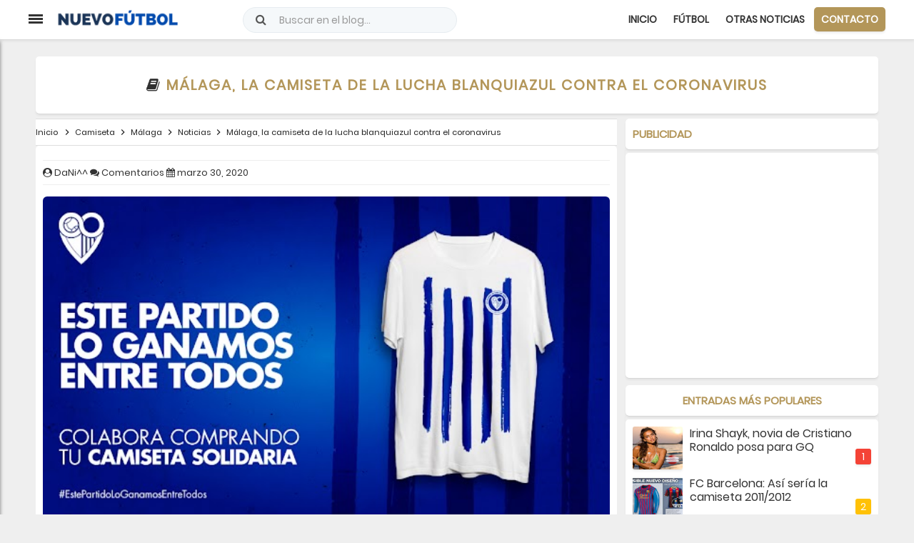

--- FILE ---
content_type: text/html; charset=utf-8
request_url: https://www.google.com/recaptcha/api2/aframe
body_size: 266
content:
<!DOCTYPE HTML><html><head><meta http-equiv="content-type" content="text/html; charset=UTF-8"></head><body><script nonce="LvrwwSwb-EtUSxEkFa2OeQ">/** Anti-fraud and anti-abuse applications only. See google.com/recaptcha */ try{var clients={'sodar':'https://pagead2.googlesyndication.com/pagead/sodar?'};window.addEventListener("message",function(a){try{if(a.source===window.parent){var b=JSON.parse(a.data);var c=clients[b['id']];if(c){var d=document.createElement('img');d.src=c+b['params']+'&rc='+(localStorage.getItem("rc::a")?sessionStorage.getItem("rc::b"):"");window.document.body.appendChild(d);sessionStorage.setItem("rc::e",parseInt(sessionStorage.getItem("rc::e")||0)+1);localStorage.setItem("rc::h",'1768896166645');}}}catch(b){}});window.parent.postMessage("_grecaptcha_ready", "*");}catch(b){}</script></body></html>